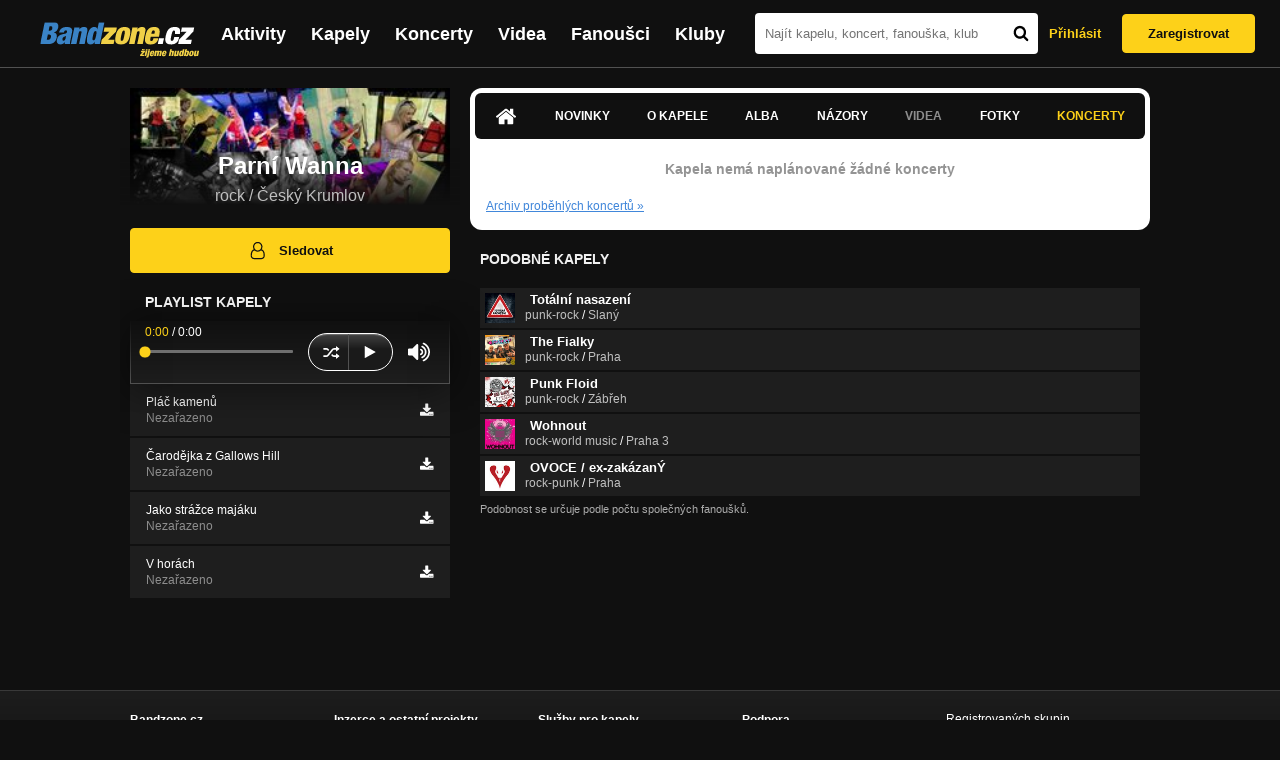

--- FILE ---
content_type: text/html; charset=utf-8
request_url: https://www.google.com/recaptcha/api2/aframe
body_size: -88
content:
<!DOCTYPE HTML><html><head><meta http-equiv="content-type" content="text/html; charset=UTF-8"></head><body><script nonce="4eMdPO6BorhM0V0eB6y3Mg">/** Anti-fraud and anti-abuse applications only. See google.com/recaptcha */ try{var clients={'sodar':'https://pagead2.googlesyndication.com/pagead/sodar?'};window.addEventListener("message",function(a){try{if(a.source===window.parent){var b=JSON.parse(a.data);var c=clients[b['id']];if(c){var d=document.createElement('img');d.src=c+b['params']+'&rc='+(localStorage.getItem("rc::a")?sessionStorage.getItem("rc::b"):"");window.document.body.appendChild(d);sessionStorage.setItem("rc::e",parseInt(sessionStorage.getItem("rc::e")||0)+1);localStorage.setItem("rc::h",'1769434150681');}}}catch(b){}});window.parent.postMessage("_grecaptcha_ready", "*");}catch(b){}</script></body></html>